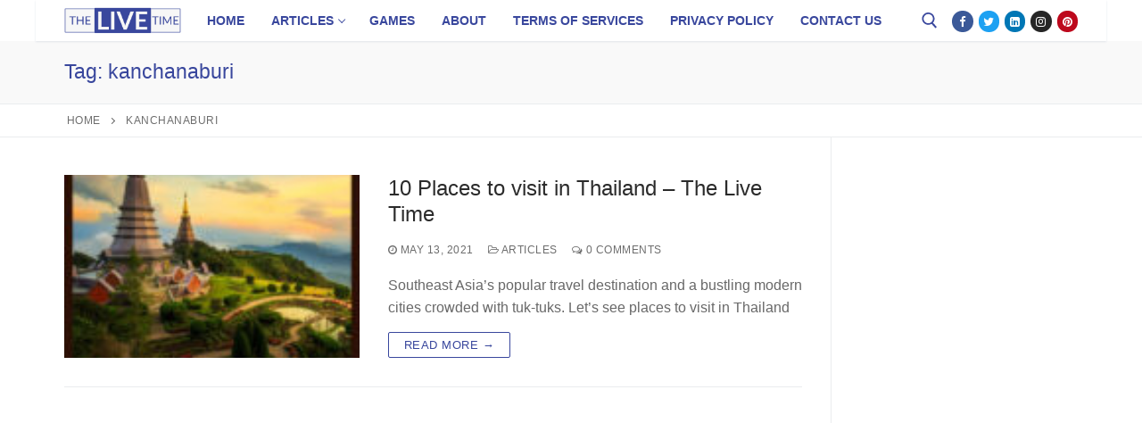

--- FILE ---
content_type: text/html; charset=UTF-8
request_url: https://thelivetime.com/tag/kanchanaburi/
body_size: 12967
content:
<!doctype html>
<html lang="en-US">
<head>
	<meta charset="UTF-8">
	<meta name="viewport" content="width=device-width, initial-scale=1, maximum-scale=10.0, user-scalable=yes">
	<link rel="profile" href="http://gmpg.org/xfn/11">
	<style>
#wpadminbar #wp-admin-bar-wccp_free_top_button .ab-icon:before {
	content: "\f160";
	color: #02CA02;
	top: 3px;
}
#wpadminbar #wp-admin-bar-wccp_free_top_button .ab-icon {
	transform: rotate(45deg);
}
</style>
<meta name='robots' content='index, follow, max-image-preview:large, max-snippet:-1, max-video-preview:-1' />

	<!-- This site is optimized with the Yoast SEO plugin v26.8 - https://yoast.com/product/yoast-seo-wordpress/ -->
	<title>kanchanaburi - The Live Time</title>
	<meta name="description" content="kanchanaburi - The Live Time" />
	<link rel="canonical" href="https://thelivetime.com/tag/kanchanaburi/" />
	<meta property="og:locale" content="en_US" />
	<meta property="og:type" content="article" />
	<meta property="og:title" content="kanchanaburi - The Live Time" />
	<meta property="og:description" content="kanchanaburi - The Live Time" />
	<meta property="og:url" content="https://thelivetime.com/tag/kanchanaburi/" />
	<meta property="og:site_name" content="The Live Time" />
	<meta property="og:image" content="https://thelivetime.com/wp-content/uploads/2021/05/TheLiveTime-Vertical.jpg" />
	<meta property="og:image:width" content="800" />
	<meta property="og:image:height" content="800" />
	<meta property="og:image:type" content="image/jpeg" />
	<meta name="twitter:card" content="summary_large_image" />
	<meta name="twitter:site" content="@the_live_time" />
	<script type="application/ld+json" class="yoast-schema-graph">{"@context":"https://schema.org","@graph":[{"@type":"CollectionPage","@id":"https://thelivetime.com/tag/kanchanaburi/","url":"https://thelivetime.com/tag/kanchanaburi/","name":"kanchanaburi - The Live Time","isPartOf":{"@id":"https://thelivetime.com/#website"},"primaryImageOfPage":{"@id":"https://thelivetime.com/tag/kanchanaburi/#primaryimage"},"image":{"@id":"https://thelivetime.com/tag/kanchanaburi/#primaryimage"},"thumbnailUrl":"https://thelivetime.com/wp-content/uploads/2021/05/Chiang-Mai-Thailand.jpg","description":"kanchanaburi - The Live Time","breadcrumb":{"@id":"https://thelivetime.com/tag/kanchanaburi/#breadcrumb"},"inLanguage":"en-US"},{"@type":"ImageObject","inLanguage":"en-US","@id":"https://thelivetime.com/tag/kanchanaburi/#primaryimage","url":"https://thelivetime.com/wp-content/uploads/2021/05/Chiang-Mai-Thailand.jpg","contentUrl":"https://thelivetime.com/wp-content/uploads/2021/05/Chiang-Mai-Thailand.jpg","width":600,"height":600,"caption":"Chiang Mai, Thailand"},{"@type":"BreadcrumbList","@id":"https://thelivetime.com/tag/kanchanaburi/#breadcrumb","itemListElement":[{"@type":"ListItem","position":1,"name":"Home","item":"https://thelivetime.com/"},{"@type":"ListItem","position":2,"name":"kanchanaburi"}]},{"@type":"WebSite","@id":"https://thelivetime.com/#website","url":"https://thelivetime.com/","name":"The Live Time","description":"Knowledge is Wealth","publisher":{"@id":"https://thelivetime.com/#organization"},"potentialAction":[{"@type":"SearchAction","target":{"@type":"EntryPoint","urlTemplate":"https://thelivetime.com/?s={search_term_string}"},"query-input":{"@type":"PropertyValueSpecification","valueRequired":true,"valueName":"search_term_string"}}],"inLanguage":"en-US"},{"@type":"Organization","@id":"https://thelivetime.com/#organization","name":"The Live Time","url":"https://thelivetime.com/","logo":{"@type":"ImageObject","inLanguage":"en-US","@id":"https://thelivetime.com/#/schema/logo/image/","url":"https://thelivetime.com/wp-content/uploads/2021/05/TheLiveTime-Vertical.jpg","contentUrl":"https://thelivetime.com/wp-content/uploads/2021/05/TheLiveTime-Vertical.jpg","width":800,"height":800,"caption":"The Live Time"},"image":{"@id":"https://thelivetime.com/#/schema/logo/image/"},"sameAs":["https://www.facebook.com/thelivetimenews","https://x.com/the_live_time","https://www.instagram.com/the.live.time/","https://www.linkedin.com/company/the-live-time","https://in.pinterest.com/thelivetime/"]}]}</script>
	<!-- / Yoast SEO plugin. -->


<link rel='dns-prefetch' href='//www.googletagmanager.com' />
<link rel='dns-prefetch' href='//pagead2.googlesyndication.com' />
<link rel="alternate" type="application/rss+xml" title="The Live Time &raquo; Feed" href="https://thelivetime.com/feed/" />
<link rel="alternate" type="application/rss+xml" title="The Live Time &raquo; Comments Feed" href="https://thelivetime.com/comments/feed/" />
<link rel="alternate" type="application/rss+xml" title="The Live Time &raquo; kanchanaburi Tag Feed" href="https://thelivetime.com/tag/kanchanaburi/feed/" />
<style id='wp-img-auto-sizes-contain-inline-css' type='text/css'>
img:is([sizes=auto i],[sizes^="auto," i]){contain-intrinsic-size:3000px 1500px}
/*# sourceURL=wp-img-auto-sizes-contain-inline-css */
</style>
<style id='wp-block-library-inline-css' type='text/css'>
:root{--wp-block-synced-color:#7a00df;--wp-block-synced-color--rgb:122,0,223;--wp-bound-block-color:var(--wp-block-synced-color);--wp-editor-canvas-background:#ddd;--wp-admin-theme-color:#007cba;--wp-admin-theme-color--rgb:0,124,186;--wp-admin-theme-color-darker-10:#006ba1;--wp-admin-theme-color-darker-10--rgb:0,107,160.5;--wp-admin-theme-color-darker-20:#005a87;--wp-admin-theme-color-darker-20--rgb:0,90,135;--wp-admin-border-width-focus:2px}@media (min-resolution:192dpi){:root{--wp-admin-border-width-focus:1.5px}}.wp-element-button{cursor:pointer}:root .has-very-light-gray-background-color{background-color:#eee}:root .has-very-dark-gray-background-color{background-color:#313131}:root .has-very-light-gray-color{color:#eee}:root .has-very-dark-gray-color{color:#313131}:root .has-vivid-green-cyan-to-vivid-cyan-blue-gradient-background{background:linear-gradient(135deg,#00d084,#0693e3)}:root .has-purple-crush-gradient-background{background:linear-gradient(135deg,#34e2e4,#4721fb 50%,#ab1dfe)}:root .has-hazy-dawn-gradient-background{background:linear-gradient(135deg,#faaca8,#dad0ec)}:root .has-subdued-olive-gradient-background{background:linear-gradient(135deg,#fafae1,#67a671)}:root .has-atomic-cream-gradient-background{background:linear-gradient(135deg,#fdd79a,#004a59)}:root .has-nightshade-gradient-background{background:linear-gradient(135deg,#330968,#31cdcf)}:root .has-midnight-gradient-background{background:linear-gradient(135deg,#020381,#2874fc)}:root{--wp--preset--font-size--normal:16px;--wp--preset--font-size--huge:42px}.has-regular-font-size{font-size:1em}.has-larger-font-size{font-size:2.625em}.has-normal-font-size{font-size:var(--wp--preset--font-size--normal)}.has-huge-font-size{font-size:var(--wp--preset--font-size--huge)}.has-text-align-center{text-align:center}.has-text-align-left{text-align:left}.has-text-align-right{text-align:right}.has-fit-text{white-space:nowrap!important}#end-resizable-editor-section{display:none}.aligncenter{clear:both}.items-justified-left{justify-content:flex-start}.items-justified-center{justify-content:center}.items-justified-right{justify-content:flex-end}.items-justified-space-between{justify-content:space-between}.screen-reader-text{border:0;clip-path:inset(50%);height:1px;margin:-1px;overflow:hidden;padding:0;position:absolute;width:1px;word-wrap:normal!important}.screen-reader-text:focus{background-color:#ddd;clip-path:none;color:#444;display:block;font-size:1em;height:auto;left:5px;line-height:normal;padding:15px 23px 14px;text-decoration:none;top:5px;width:auto;z-index:100000}html :where(.has-border-color){border-style:solid}html :where([style*=border-top-color]){border-top-style:solid}html :where([style*=border-right-color]){border-right-style:solid}html :where([style*=border-bottom-color]){border-bottom-style:solid}html :where([style*=border-left-color]){border-left-style:solid}html :where([style*=border-width]){border-style:solid}html :where([style*=border-top-width]){border-top-style:solid}html :where([style*=border-right-width]){border-right-style:solid}html :where([style*=border-bottom-width]){border-bottom-style:solid}html :where([style*=border-left-width]){border-left-style:solid}html :where(img[class*=wp-image-]){height:auto;max-width:100%}:where(figure){margin:0 0 1em}html :where(.is-position-sticky){--wp-admin--admin-bar--position-offset:var(--wp-admin--admin-bar--height,0px)}@media screen and (max-width:600px){html :where(.is-position-sticky){--wp-admin--admin-bar--position-offset:0px}}

/*# sourceURL=wp-block-library-inline-css */
</style><style id='global-styles-inline-css' type='text/css'>
:root{--wp--preset--aspect-ratio--square: 1;--wp--preset--aspect-ratio--4-3: 4/3;--wp--preset--aspect-ratio--3-4: 3/4;--wp--preset--aspect-ratio--3-2: 3/2;--wp--preset--aspect-ratio--2-3: 2/3;--wp--preset--aspect-ratio--16-9: 16/9;--wp--preset--aspect-ratio--9-16: 9/16;--wp--preset--color--black: #000000;--wp--preset--color--cyan-bluish-gray: #abb8c3;--wp--preset--color--white: #ffffff;--wp--preset--color--pale-pink: #f78da7;--wp--preset--color--vivid-red: #cf2e2e;--wp--preset--color--luminous-vivid-orange: #ff6900;--wp--preset--color--luminous-vivid-amber: #fcb900;--wp--preset--color--light-green-cyan: #7bdcb5;--wp--preset--color--vivid-green-cyan: #00d084;--wp--preset--color--pale-cyan-blue: #8ed1fc;--wp--preset--color--vivid-cyan-blue: #0693e3;--wp--preset--color--vivid-purple: #9b51e0;--wp--preset--gradient--vivid-cyan-blue-to-vivid-purple: linear-gradient(135deg,rgb(6,147,227) 0%,rgb(155,81,224) 100%);--wp--preset--gradient--light-green-cyan-to-vivid-green-cyan: linear-gradient(135deg,rgb(122,220,180) 0%,rgb(0,208,130) 100%);--wp--preset--gradient--luminous-vivid-amber-to-luminous-vivid-orange: linear-gradient(135deg,rgb(252,185,0) 0%,rgb(255,105,0) 100%);--wp--preset--gradient--luminous-vivid-orange-to-vivid-red: linear-gradient(135deg,rgb(255,105,0) 0%,rgb(207,46,46) 100%);--wp--preset--gradient--very-light-gray-to-cyan-bluish-gray: linear-gradient(135deg,rgb(238,238,238) 0%,rgb(169,184,195) 100%);--wp--preset--gradient--cool-to-warm-spectrum: linear-gradient(135deg,rgb(74,234,220) 0%,rgb(151,120,209) 20%,rgb(207,42,186) 40%,rgb(238,44,130) 60%,rgb(251,105,98) 80%,rgb(254,248,76) 100%);--wp--preset--gradient--blush-light-purple: linear-gradient(135deg,rgb(255,206,236) 0%,rgb(152,150,240) 100%);--wp--preset--gradient--blush-bordeaux: linear-gradient(135deg,rgb(254,205,165) 0%,rgb(254,45,45) 50%,rgb(107,0,62) 100%);--wp--preset--gradient--luminous-dusk: linear-gradient(135deg,rgb(255,203,112) 0%,rgb(199,81,192) 50%,rgb(65,88,208) 100%);--wp--preset--gradient--pale-ocean: linear-gradient(135deg,rgb(255,245,203) 0%,rgb(182,227,212) 50%,rgb(51,167,181) 100%);--wp--preset--gradient--electric-grass: linear-gradient(135deg,rgb(202,248,128) 0%,rgb(113,206,126) 100%);--wp--preset--gradient--midnight: linear-gradient(135deg,rgb(2,3,129) 0%,rgb(40,116,252) 100%);--wp--preset--font-size--small: 13px;--wp--preset--font-size--medium: 20px;--wp--preset--font-size--large: 36px;--wp--preset--font-size--x-large: 42px;--wp--preset--spacing--20: 0.44rem;--wp--preset--spacing--30: 0.67rem;--wp--preset--spacing--40: 1rem;--wp--preset--spacing--50: 1.5rem;--wp--preset--spacing--60: 2.25rem;--wp--preset--spacing--70: 3.38rem;--wp--preset--spacing--80: 5.06rem;--wp--preset--shadow--natural: 6px 6px 9px rgba(0, 0, 0, 0.2);--wp--preset--shadow--deep: 12px 12px 50px rgba(0, 0, 0, 0.4);--wp--preset--shadow--sharp: 6px 6px 0px rgba(0, 0, 0, 0.2);--wp--preset--shadow--outlined: 6px 6px 0px -3px rgb(255, 255, 255), 6px 6px rgb(0, 0, 0);--wp--preset--shadow--crisp: 6px 6px 0px rgb(0, 0, 0);}:where(.is-layout-flex){gap: 0.5em;}:where(.is-layout-grid){gap: 0.5em;}body .is-layout-flex{display: flex;}.is-layout-flex{flex-wrap: wrap;align-items: center;}.is-layout-flex > :is(*, div){margin: 0;}body .is-layout-grid{display: grid;}.is-layout-grid > :is(*, div){margin: 0;}:where(.wp-block-columns.is-layout-flex){gap: 2em;}:where(.wp-block-columns.is-layout-grid){gap: 2em;}:where(.wp-block-post-template.is-layout-flex){gap: 1.25em;}:where(.wp-block-post-template.is-layout-grid){gap: 1.25em;}.has-black-color{color: var(--wp--preset--color--black) !important;}.has-cyan-bluish-gray-color{color: var(--wp--preset--color--cyan-bluish-gray) !important;}.has-white-color{color: var(--wp--preset--color--white) !important;}.has-pale-pink-color{color: var(--wp--preset--color--pale-pink) !important;}.has-vivid-red-color{color: var(--wp--preset--color--vivid-red) !important;}.has-luminous-vivid-orange-color{color: var(--wp--preset--color--luminous-vivid-orange) !important;}.has-luminous-vivid-amber-color{color: var(--wp--preset--color--luminous-vivid-amber) !important;}.has-light-green-cyan-color{color: var(--wp--preset--color--light-green-cyan) !important;}.has-vivid-green-cyan-color{color: var(--wp--preset--color--vivid-green-cyan) !important;}.has-pale-cyan-blue-color{color: var(--wp--preset--color--pale-cyan-blue) !important;}.has-vivid-cyan-blue-color{color: var(--wp--preset--color--vivid-cyan-blue) !important;}.has-vivid-purple-color{color: var(--wp--preset--color--vivid-purple) !important;}.has-black-background-color{background-color: var(--wp--preset--color--black) !important;}.has-cyan-bluish-gray-background-color{background-color: var(--wp--preset--color--cyan-bluish-gray) !important;}.has-white-background-color{background-color: var(--wp--preset--color--white) !important;}.has-pale-pink-background-color{background-color: var(--wp--preset--color--pale-pink) !important;}.has-vivid-red-background-color{background-color: var(--wp--preset--color--vivid-red) !important;}.has-luminous-vivid-orange-background-color{background-color: var(--wp--preset--color--luminous-vivid-orange) !important;}.has-luminous-vivid-amber-background-color{background-color: var(--wp--preset--color--luminous-vivid-amber) !important;}.has-light-green-cyan-background-color{background-color: var(--wp--preset--color--light-green-cyan) !important;}.has-vivid-green-cyan-background-color{background-color: var(--wp--preset--color--vivid-green-cyan) !important;}.has-pale-cyan-blue-background-color{background-color: var(--wp--preset--color--pale-cyan-blue) !important;}.has-vivid-cyan-blue-background-color{background-color: var(--wp--preset--color--vivid-cyan-blue) !important;}.has-vivid-purple-background-color{background-color: var(--wp--preset--color--vivid-purple) !important;}.has-black-border-color{border-color: var(--wp--preset--color--black) !important;}.has-cyan-bluish-gray-border-color{border-color: var(--wp--preset--color--cyan-bluish-gray) !important;}.has-white-border-color{border-color: var(--wp--preset--color--white) !important;}.has-pale-pink-border-color{border-color: var(--wp--preset--color--pale-pink) !important;}.has-vivid-red-border-color{border-color: var(--wp--preset--color--vivid-red) !important;}.has-luminous-vivid-orange-border-color{border-color: var(--wp--preset--color--luminous-vivid-orange) !important;}.has-luminous-vivid-amber-border-color{border-color: var(--wp--preset--color--luminous-vivid-amber) !important;}.has-light-green-cyan-border-color{border-color: var(--wp--preset--color--light-green-cyan) !important;}.has-vivid-green-cyan-border-color{border-color: var(--wp--preset--color--vivid-green-cyan) !important;}.has-pale-cyan-blue-border-color{border-color: var(--wp--preset--color--pale-cyan-blue) !important;}.has-vivid-cyan-blue-border-color{border-color: var(--wp--preset--color--vivid-cyan-blue) !important;}.has-vivid-purple-border-color{border-color: var(--wp--preset--color--vivid-purple) !important;}.has-vivid-cyan-blue-to-vivid-purple-gradient-background{background: var(--wp--preset--gradient--vivid-cyan-blue-to-vivid-purple) !important;}.has-light-green-cyan-to-vivid-green-cyan-gradient-background{background: var(--wp--preset--gradient--light-green-cyan-to-vivid-green-cyan) !important;}.has-luminous-vivid-amber-to-luminous-vivid-orange-gradient-background{background: var(--wp--preset--gradient--luminous-vivid-amber-to-luminous-vivid-orange) !important;}.has-luminous-vivid-orange-to-vivid-red-gradient-background{background: var(--wp--preset--gradient--luminous-vivid-orange-to-vivid-red) !important;}.has-very-light-gray-to-cyan-bluish-gray-gradient-background{background: var(--wp--preset--gradient--very-light-gray-to-cyan-bluish-gray) !important;}.has-cool-to-warm-spectrum-gradient-background{background: var(--wp--preset--gradient--cool-to-warm-spectrum) !important;}.has-blush-light-purple-gradient-background{background: var(--wp--preset--gradient--blush-light-purple) !important;}.has-blush-bordeaux-gradient-background{background: var(--wp--preset--gradient--blush-bordeaux) !important;}.has-luminous-dusk-gradient-background{background: var(--wp--preset--gradient--luminous-dusk) !important;}.has-pale-ocean-gradient-background{background: var(--wp--preset--gradient--pale-ocean) !important;}.has-electric-grass-gradient-background{background: var(--wp--preset--gradient--electric-grass) !important;}.has-midnight-gradient-background{background: var(--wp--preset--gradient--midnight) !important;}.has-small-font-size{font-size: var(--wp--preset--font-size--small) !important;}.has-medium-font-size{font-size: var(--wp--preset--font-size--medium) !important;}.has-large-font-size{font-size: var(--wp--preset--font-size--large) !important;}.has-x-large-font-size{font-size: var(--wp--preset--font-size--x-large) !important;}
/*# sourceURL=global-styles-inline-css */
</style>

<style id='classic-theme-styles-inline-css' type='text/css'>
/*! This file is auto-generated */
.wp-block-button__link{color:#fff;background-color:#32373c;border-radius:9999px;box-shadow:none;text-decoration:none;padding:calc(.667em + 2px) calc(1.333em + 2px);font-size:1.125em}.wp-block-file__button{background:#32373c;color:#fff;text-decoration:none}
/*# sourceURL=/wp-includes/css/classic-themes.min.css */
</style>
<link rel='stylesheet' id='wpo_min-header-0-css' href='https://thelivetime.com/wp-content/cache/wpo-minify/1764722921/assets/wpo-minify-header-826433f4.min.css' type='text/css' media='all' />
<script defer type="text/javascript" src="https://thelivetime.com/wp-content/cache/wpo-minify/1764722921/assets/wpo-minify-header-7bad0e4b.min.js" id="wpo_min-header-0-js"></script>

<!-- Google tag (gtag.js) snippet added by Site Kit -->
<!-- Google Analytics snippet added by Site Kit -->
<script type="text/javascript" src="https://www.googletagmanager.com/gtag/js?id=GT-K489XDMV" id="google_gtagjs-js" async></script>
<script type="text/javascript" id="google_gtagjs-js-after">
/* <![CDATA[ */
window.dataLayer = window.dataLayer || [];function gtag(){dataLayer.push(arguments);}
gtag("set","linker",{"domains":["thelivetime.com"]});
gtag("js", new Date());
gtag("set", "developer_id.dZTNiMT", true);
gtag("config", "GT-K489XDMV");
//# sourceURL=google_gtagjs-js-after
/* ]]> */
</script>
<link rel="https://api.w.org/" href="https://thelivetime.com/wp-json/" /><link rel="alternate" title="JSON" type="application/json" href="https://thelivetime.com/wp-json/wp/v2/tags/58" /><link rel="EditURI" type="application/rsd+xml" title="RSD" href="https://thelivetime.com/xmlrpc.php?rsd" />
<meta name="generator" content="WordPress 6.9" />
<meta name="generator" content="Site Kit by Google 1.170.0" /><script id="wpcp_disable_Right_Click" type="text/javascript">
document.ondragstart = function() { return false;}
	function nocontext(e) {
	   return false;
	}
	document.oncontextmenu = nocontext;
</script>
<style>
.unselectable
{
-moz-user-select:none;
-webkit-user-select:none;
cursor: default;
}
html
{
-webkit-touch-callout: none;
-webkit-user-select: none;
-khtml-user-select: none;
-moz-user-select: none;
-ms-user-select: none;
user-select: none;
-webkit-tap-highlight-color: rgba(0,0,0,0);
}
</style>
<script id="wpcp_css_disable_selection" type="text/javascript">
var e = document.getElementsByTagName('body')[0];
if(e)
{
	e.setAttribute('unselectable',"on");
}
</script>

<!-- Google AdSense meta tags added by Site Kit -->
<meta name="google-adsense-platform-account" content="ca-host-pub-2644536267352236">
<meta name="google-adsense-platform-domain" content="sitekit.withgoogle.com">
<!-- End Google AdSense meta tags added by Site Kit -->

<!-- Google AdSense snippet added by Site Kit -->
<script type="text/javascript" async="async" src="https://pagead2.googlesyndication.com/pagead/js/adsbygoogle.js?client=ca-pub-6461341575287661&amp;host=ca-host-pub-2644536267352236" crossorigin="anonymous"></script>

<!-- End Google AdSense snippet added by Site Kit -->
<link rel="icon" href="https://thelivetime.com/wp-content/uploads/2021/05/cropped-TheLiveTime-Vertical-32x32.jpg" sizes="32x32" />
<link rel="icon" href="https://thelivetime.com/wp-content/uploads/2021/05/cropped-TheLiveTime-Vertical-192x192.jpg" sizes="192x192" />
<link rel="apple-touch-icon" href="https://thelivetime.com/wp-content/uploads/2021/05/cropped-TheLiveTime-Vertical-180x180.jpg" />
<meta name="msapplication-TileImage" content="https://thelivetime.com/wp-content/uploads/2021/05/cropped-TheLiveTime-Vertical-270x270.jpg" />
		<style type="text/css" id="wp-custom-css">
			.site-img-logo{width:200px;height:46px;}		</style>
		<script async src="https://pagead2.googlesyndication.com/pagead/js/adsbygoogle.js"></script></head>

<body class="archive tag tag-kanchanaburi tag-58 wp-custom-logo wp-theme-customify unselectable hfeed content-sidebar main-layout-content-sidebar sidebar_vertical_border site-full-width menu_sidebar_dropdown">
<div id="page" class="site box-shadow">
	<a class="skip-link screen-reader-text" href="#site-content">Skip to content</a>
	<a class="close is-size-medium  close-panel close-sidebar-panel" href="#">
        <span class="hamburger hamburger--squeeze is-active">
            <span class="hamburger-box">
              <span class="hamburger-inner"><span class="screen-reader-text">Menu</span></span>
            </span>
        </span>
        <span class="screen-reader-text">Close</span>
        </a><header id="masthead" class="site-header header-v2"><div id="masthead-inner" class="site-header-inner">							<div  class="header-main header--row layout-contained"  id="cb-row--header-main"  data-row-id="main"  data-show-on="desktop mobile">
								<div class="header--row-inner header-main-inner light-mode">
									<div class="customify-container">
										<div class="customify-grid  cb-row--desktop hide-on-mobile hide-on-tablet customify-grid-middle"><div class="row-v2 row-v2-main no-center"><div class="col-v2 col-v2-left"><div class="item--inner builder-item--logo" data-section="title_tagline" data-item-id="logo" >		<div class="site-branding logo-left">
						<a href="https://thelivetime.com/" class="logo-link" rel="home" itemprop="url">
				<img class="site-img-logo" src="https://thelivetime.com/wp-content/uploads/2021/05/TheLiveTime-Horizontal-1.png" alt="The Live Time">
							</a>
					</div><!-- .site-branding -->
		</div><div class="item--inner builder-item--primary-menu has_menu" data-section="header_menu_primary" data-item-id="primary-menu" ><nav  id="site-navigation-main-desktop" class="site-navigation primary-menu primary-menu-main nav-menu-desktop primary-menu-desktop style-border-bottom"><ul id="menu-news" class="primary-menu-ul menu nav-menu"><li id="menu-item--main-desktop-3818" class="menu-item menu-item-type-custom menu-item-object-custom menu-item-home menu-item-3818"><a href="https://thelivetime.com/"><span class="link-before">Home</span></a></li>
<li id="menu-item--main-desktop-710" class="menu-item menu-item-type-taxonomy menu-item-object-category menu-item-has-children menu-item-710"><a href="https://thelivetime.com/category/articles/"><span class="link-before">Articles<span class="nav-icon-angle">&nbsp;</span></span></a>
<ul class="sub-menu sub-lv-0">
	<li id="menu-item--main-desktop-5709" class="menu-item menu-item-type-taxonomy menu-item-object-category menu-item-5709"><a href="https://thelivetime.com/category/business/"><span class="link-before">Business</span></a></li>
	<li id="menu-item--main-desktop-3810" class="menu-item menu-item-type-taxonomy menu-item-object-category menu-item-3810"><a href="https://thelivetime.com/category/travel/"><span class="link-before">Travel</span></a></li>
	<li id="menu-item--main-desktop-3811" class="menu-item menu-item-type-taxonomy menu-item-object-category menu-item-3811"><a href="https://thelivetime.com/category/technology/"><span class="link-before">Technology</span></a></li>
	<li id="menu-item--main-desktop-3815" class="menu-item menu-item-type-taxonomy menu-item-object-category menu-item-3815"><a href="https://thelivetime.com/category/health/"><span class="link-before">Health</span></a></li>
	<li id="menu-item--main-desktop-5710" class="menu-item menu-item-type-taxonomy menu-item-object-category menu-item-5710"><a href="https://thelivetime.com/category/entertainment/"><span class="link-before">Entertainment</span></a></li>
</ul>
</li>
<li id="menu-item--main-desktop-6192" class="menu-item menu-item-type-taxonomy menu-item-object-category menu-item-6192"><a href="https://thelivetime.com/category/free-online-games/"><span class="link-before">Games</span></a></li>
<li id="menu-item--main-desktop-43" class="menu-item menu-item-type-post_type menu-item-object-page menu-item-43"><a href="https://thelivetime.com/about/"><span class="link-before">About</span></a></li>
<li id="menu-item--main-desktop-606" class="menu-item menu-item-type-post_type menu-item-object-page menu-item-606"><a href="https://thelivetime.com/terms-of-services/"><span class="link-before">Terms of Services</span></a></li>
<li id="menu-item--main-desktop-3833" class="menu-item menu-item-type-post_type menu-item-object-page menu-item-privacy-policy menu-item-3833"><a rel="privacy-policy" href="https://thelivetime.com/privacy-policy/"><span class="link-before">Privacy Policy</span></a></li>
<li id="menu-item--main-desktop-38" class="menu-item menu-item-type-post_type menu-item-object-page menu-item-38"><a href="https://thelivetime.com/contact-us/"><span class="link-before">Contact us</span></a></li>
</ul></nav></div></div><div class="col-v2 col-v2-right"><div class="item--inner builder-item--search_icon" data-section="search_icon" data-item-id="search_icon" ><div class="header-search_icon-item item--search_icon">		<a class="search-icon" href="#" aria-label="open search tool">
			<span class="ic-search">
				<svg aria-hidden="true" focusable="false" role="presentation" xmlns="http://www.w3.org/2000/svg" width="20" height="21" viewBox="0 0 20 21">
					<path fill="currentColor" fill-rule="evenodd" d="M12.514 14.906a8.264 8.264 0 0 1-4.322 1.21C3.668 16.116 0 12.513 0 8.07 0 3.626 3.668.023 8.192.023c4.525 0 8.193 3.603 8.193 8.047 0 2.033-.769 3.89-2.035 5.307l4.999 5.552-1.775 1.597-5.06-5.62zm-4.322-.843c3.37 0 6.102-2.684 6.102-5.993 0-3.31-2.732-5.994-6.102-5.994S2.09 4.76 2.09 8.07c0 3.31 2.732 5.993 6.102 5.993z"></path>
				</svg>
			</span>
			<span class="ic-close">
				<svg version="1.1" id="Capa_1" xmlns="http://www.w3.org/2000/svg" xmlns:xlink="http://www.w3.org/1999/xlink" x="0px" y="0px" width="612px" height="612px" viewBox="0 0 612 612" fill="currentColor" style="enable-background:new 0 0 612 612;" xml:space="preserve"><g><g id="cross"><g><polygon points="612,36.004 576.521,0.603 306,270.608 35.478,0.603 0,36.004 270.522,306.011 0,575.997 35.478,611.397 306,341.411 576.521,611.397 612,575.997 341.459,306.011 " /></g></g></g><g></g><g></g><g></g><g></g><g></g><g></g><g></g><g></g><g></g><g></g><g></g><g></g><g></g><g></g><g></g></svg>
			</span>
			<span class="arrow-down"></span>
		</a>
		<div class="header-search-modal-wrapper">
			<form role="search" class="header-search-modal header-search-form" action="https://thelivetime.com/">
				<label>
					<span class="screen-reader-text">Search for:</span>
					<input type="search" class="search-field" placeholder="Search ..." value="" name="s" title="Search for:" />
				</label>
				<button type="submit" class="search-submit" aria-label="submit search">
					<svg aria-hidden="true" focusable="false" role="presentation" xmlns="http://www.w3.org/2000/svg" width="20" height="21" viewBox="0 0 20 21">
						<path fill="currentColor" fill-rule="evenodd" d="M12.514 14.906a8.264 8.264 0 0 1-4.322 1.21C3.668 16.116 0 12.513 0 8.07 0 3.626 3.668.023 8.192.023c4.525 0 8.193 3.603 8.193 8.047 0 2.033-.769 3.89-2.035 5.307l4.999 5.552-1.775 1.597-5.06-5.62zm-4.322-.843c3.37 0 6.102-2.684 6.102-5.993 0-3.31-2.732-5.994-6.102-5.994S2.09 4.76 2.09 8.07c0 3.31 2.732 5.993 6.102 5.993z"></path>
					</svg>
				</button>
			</form>
		</div>
		</div></div><div class="item--inner builder-item--social-icons" data-section="header_social_icons" data-item-id="social-icons" ><ul class="header-social-icons customify-builder-social-icons color-default"><li><a class="social-icon-facebook shape-circle" rel="noopener" target="_blank" href="http://facebook.com/thelivetimenews" aria-label="Facebook"><i class="social-icon fa fa-facebook" title="Facebook"></i></a></li><li><a class="social-icon-twitter shape-circle" rel="noopener" target="_blank" href="https://twitter.com/the_live_time" aria-label="Twitter"><i class="social-icon fa fa-twitter" title="Twitter"></i></a></li><li><a class="social-icon-linkedin-square shape-circle" rel="noopener" target="_blank" href="https://www.linkedin.com/company/the-live-time" aria-label="LinkedIn"><i class="social-icon fa fa-linkedin-square" title="LinkedIn"></i></a></li><li><a class="social-icon-instagram shape-circle" rel="noopener" target="_blank" href="https://www.instagram.com/the.live.time/" aria-label="Instagram"><i class="social-icon fa fa-instagram" title="Instagram"></i></a></li><li><a class="social-icon-pinterest shape-circle" rel="noopener" target="_blank" href="https://in.pinterest.com/thelivetime/" aria-label="Pinterest"><i class="social-icon fa fa-pinterest" title="Pinterest"></i></a></li></ul></div></div></div></div><div class="cb-row--mobile hide-on-desktop customify-grid customify-grid-middle"><div class="row-v2 row-v2-main no-center"><div class="col-v2 col-v2-left"><div class="item--inner builder-item--logo" data-section="title_tagline" data-item-id="logo" >		<div class="site-branding logo-left">
						<a href="https://thelivetime.com/" class="logo-link" rel="home" itemprop="url">
				<img class="site-img-logo" src="https://thelivetime.com/wp-content/uploads/2021/05/TheLiveTime-Horizontal-1.png" alt="The Live Time">
							</a>
					</div><!-- .site-branding -->
		</div></div><div class="col-v2 col-v2-right"><div class="item--inner builder-item--search_icon" data-section="search_icon" data-item-id="search_icon" ><div class="header-search_icon-item item--search_icon">		<a class="search-icon" href="#" aria-label="open search tool">
			<span class="ic-search">
				<svg aria-hidden="true" focusable="false" role="presentation" xmlns="http://www.w3.org/2000/svg" width="20" height="21" viewBox="0 0 20 21">
					<path fill="currentColor" fill-rule="evenodd" d="M12.514 14.906a8.264 8.264 0 0 1-4.322 1.21C3.668 16.116 0 12.513 0 8.07 0 3.626 3.668.023 8.192.023c4.525 0 8.193 3.603 8.193 8.047 0 2.033-.769 3.89-2.035 5.307l4.999 5.552-1.775 1.597-5.06-5.62zm-4.322-.843c3.37 0 6.102-2.684 6.102-5.993 0-3.31-2.732-5.994-6.102-5.994S2.09 4.76 2.09 8.07c0 3.31 2.732 5.993 6.102 5.993z"></path>
				</svg>
			</span>
			<span class="ic-close">
				<svg version="1.1" id="Capa_1" xmlns="http://www.w3.org/2000/svg" xmlns:xlink="http://www.w3.org/1999/xlink" x="0px" y="0px" width="612px" height="612px" viewBox="0 0 612 612" fill="currentColor" style="enable-background:new 0 0 612 612;" xml:space="preserve"><g><g id="cross"><g><polygon points="612,36.004 576.521,0.603 306,270.608 35.478,0.603 0,36.004 270.522,306.011 0,575.997 35.478,611.397 306,341.411 576.521,611.397 612,575.997 341.459,306.011 " /></g></g></g><g></g><g></g><g></g><g></g><g></g><g></g><g></g><g></g><g></g><g></g><g></g><g></g><g></g><g></g><g></g></svg>
			</span>
			<span class="arrow-down"></span>
		</a>
		<div class="header-search-modal-wrapper">
			<form role="search" class="header-search-modal header-search-form" action="https://thelivetime.com/">
				<label>
					<span class="screen-reader-text">Search for:</span>
					<input type="search" class="search-field" placeholder="Search ..." value="" name="s" title="Search for:" />
				</label>
				<button type="submit" class="search-submit" aria-label="submit search">
					<svg aria-hidden="true" focusable="false" role="presentation" xmlns="http://www.w3.org/2000/svg" width="20" height="21" viewBox="0 0 20 21">
						<path fill="currentColor" fill-rule="evenodd" d="M12.514 14.906a8.264 8.264 0 0 1-4.322 1.21C3.668 16.116 0 12.513 0 8.07 0 3.626 3.668.023 8.192.023c4.525 0 8.193 3.603 8.193 8.047 0 2.033-.769 3.89-2.035 5.307l4.999 5.552-1.775 1.597-5.06-5.62zm-4.322-.843c3.37 0 6.102-2.684 6.102-5.993 0-3.31-2.732-5.994-6.102-5.994S2.09 4.76 2.09 8.07c0 3.31 2.732 5.993 6.102 5.993z"></path>
					</svg>
				</button>
			</form>
		</div>
		</div></div><div class="item--inner builder-item--nav-icon" data-section="header_menu_icon" data-item-id="nav-icon" >		<button type="button" class="menu-mobile-toggle item-button is-size-desktop-medium is-size-tablet-medium is-size-mobile-medium"  aria-label="nav icon">
			<span class="hamburger hamburger--squeeze">
				<span class="hamburger-box">
					<span class="hamburger-inner"></span>
				</span>
			</span>
			<span class="nav-icon--label hide-on-tablet hide-on-mobile">Menu</span></button>
		</div></div></div></div>									</div>
								</div>
							</div>
							<div id="header-menu-sidebar" class="header-menu-sidebar menu-sidebar-panel dark-mode"><div id="header-menu-sidebar-bg" class="header-menu-sidebar-bg"><div id="header-menu-sidebar-inner" class="header-menu-sidebar-inner"><div class="builder-item-sidebar mobile-item--html"><div class="item--inner" data-item-id="html" data-section="header_html"><div class="builder-header-html-item item--html"><h1>Knowledge is Wealth</h1>
</div></div></div><div class="builder-item-sidebar mobile-item--search_box"><div class="item--inner" data-item-id="search_box" data-section="search_box"><div class="header-search_box-item item--search_box">		<form role="search" class="header-search-form " action="https://thelivetime.com/">
			<div class="search-form-fields">
				<span class="screen-reader-text">Search for:</span>
				
				<input type="search" class="search-field" placeholder="Search ..." value="" name="s" title="Search for:" />

							</div>
			<button type="submit" class="search-submit" aria-label="Submit Search">
				<svg aria-hidden="true" focusable="false" role="presentation" xmlns="http://www.w3.org/2000/svg" width="20" height="21" viewBox="0 0 20 21">
					<path fill="currentColor" fill-rule="evenodd" d="M12.514 14.906a8.264 8.264 0 0 1-4.322 1.21C3.668 16.116 0 12.513 0 8.07 0 3.626 3.668.023 8.192.023c4.525 0 8.193 3.603 8.193 8.047 0 2.033-.769 3.89-2.035 5.307l4.999 5.552-1.775 1.597-5.06-5.62zm-4.322-.843c3.37 0 6.102-2.684 6.102-5.993 0-3.31-2.732-5.994-6.102-5.994S2.09 4.76 2.09 8.07c0 3.31 2.732 5.993 6.102 5.993z"></path>
				</svg>
			</button>
		</form>
		</div></div></div><div class="builder-item-sidebar mobile-item--primary-menu mobile-item--menu "><div class="item--inner" data-item-id="primary-menu" data-section="header_menu_primary"><nav  id="site-navigation-sidebar-mobile" class="site-navigation primary-menu primary-menu-sidebar nav-menu-mobile primary-menu-mobile style-border-bottom"><ul id="menu-news" class="primary-menu-ul menu nav-menu"><li id="menu-item--sidebar-mobile-3818" class="menu-item menu-item-type-custom menu-item-object-custom menu-item-home menu-item-3818"><a href="https://thelivetime.com/"><span class="link-before">Home</span></a></li>
<li id="menu-item--sidebar-mobile-710" class="menu-item menu-item-type-taxonomy menu-item-object-category menu-item-has-children menu-item-710"><a href="https://thelivetime.com/category/articles/"><span class="link-before">Articles<span class="nav-icon-angle">&nbsp;</span></span></a>
<ul class="sub-menu sub-lv-0">
	<li id="menu-item--sidebar-mobile-5709" class="menu-item menu-item-type-taxonomy menu-item-object-category menu-item-5709"><a href="https://thelivetime.com/category/business/"><span class="link-before">Business</span></a></li>
	<li id="menu-item--sidebar-mobile-3810" class="menu-item menu-item-type-taxonomy menu-item-object-category menu-item-3810"><a href="https://thelivetime.com/category/travel/"><span class="link-before">Travel</span></a></li>
	<li id="menu-item--sidebar-mobile-3811" class="menu-item menu-item-type-taxonomy menu-item-object-category menu-item-3811"><a href="https://thelivetime.com/category/technology/"><span class="link-before">Technology</span></a></li>
	<li id="menu-item--sidebar-mobile-3815" class="menu-item menu-item-type-taxonomy menu-item-object-category menu-item-3815"><a href="https://thelivetime.com/category/health/"><span class="link-before">Health</span></a></li>
	<li id="menu-item--sidebar-mobile-5710" class="menu-item menu-item-type-taxonomy menu-item-object-category menu-item-5710"><a href="https://thelivetime.com/category/entertainment/"><span class="link-before">Entertainment</span></a></li>
</ul>
</li>
<li id="menu-item--sidebar-mobile-6192" class="menu-item menu-item-type-taxonomy menu-item-object-category menu-item-6192"><a href="https://thelivetime.com/category/free-online-games/"><span class="link-before">Games</span></a></li>
<li id="menu-item--sidebar-mobile-43" class="menu-item menu-item-type-post_type menu-item-object-page menu-item-43"><a href="https://thelivetime.com/about/"><span class="link-before">About</span></a></li>
<li id="menu-item--sidebar-mobile-606" class="menu-item menu-item-type-post_type menu-item-object-page menu-item-606"><a href="https://thelivetime.com/terms-of-services/"><span class="link-before">Terms of Services</span></a></li>
<li id="menu-item--sidebar-mobile-3833" class="menu-item menu-item-type-post_type menu-item-object-page menu-item-privacy-policy menu-item-3833"><a rel="privacy-policy" href="https://thelivetime.com/privacy-policy/"><span class="link-before">Privacy Policy</span></a></li>
<li id="menu-item--sidebar-mobile-38" class="menu-item menu-item-type-post_type menu-item-object-page menu-item-38"><a href="https://thelivetime.com/contact-us/"><span class="link-before">Contact us</span></a></li>
</ul></nav></div></div><div class="builder-item-sidebar mobile-item--social-icons"><div class="item--inner" data-item-id="social-icons" data-section="header_social_icons"><ul class="header-social-icons customify-builder-social-icons color-default"><li><a class="social-icon-facebook shape-circle" rel="noopener" target="_blank" href="http://facebook.com/thelivetimenews" aria-label="Facebook"><i class="social-icon fa fa-facebook" title="Facebook"></i></a></li><li><a class="social-icon-twitter shape-circle" rel="noopener" target="_blank" href="https://twitter.com/the_live_time" aria-label="Twitter"><i class="social-icon fa fa-twitter" title="Twitter"></i></a></li><li><a class="social-icon-linkedin-square shape-circle" rel="noopener" target="_blank" href="https://www.linkedin.com/company/the-live-time" aria-label="LinkedIn"><i class="social-icon fa fa-linkedin-square" title="LinkedIn"></i></a></li><li><a class="social-icon-instagram shape-circle" rel="noopener" target="_blank" href="https://www.instagram.com/the.live.time/" aria-label="Instagram"><i class="social-icon fa fa-instagram" title="Instagram"></i></a></li><li><a class="social-icon-pinterest shape-circle" rel="noopener" target="_blank" href="https://in.pinterest.com/thelivetime/" aria-label="Pinterest"><i class="social-icon fa fa-pinterest" title="Pinterest"></i></a></li></ul></div></div></div></div></div></div></header>		<div id="page-titlebar" class="page-header--item page-titlebar layout-full-contained">
			<div class="page-titlebar-inner customify-container">
				<h1 class="titlebar-title h4">Tag: <span>kanchanaburi</span></h1>			</div>
		</div>
					<div id="page-breadcrumb" class="page-header--item page-breadcrumb breadcrumb--below_titlebar layout-full-contained text-uppercase text-xsmall link-meta">
				<div class="page-breadcrumb-inner customify-container">
					<ul class="page-breadcrumb-list">
						<span><li><span><a href="https://thelivetime.com/">Home</a></span></li>  <li><span class="breadcrumb_last" aria-current="page">kanchanaburi</span></li></span>					</ul>
				</div>
			</div>
				<div id="site-content" class="site-content">
		<div class="customify-container">
			<div class="customify-grid">
				<main id="main" class="content-area customify-col-9_sm-12">
					<div class="content-inner">
	<div id="blog-posts">		<div class="posts-layout-wrapper">
			<div class="posts-layout layout--blog_classic" >
										<article class="entry odd post-5745 post type-post status-publish format-standard has-post-thumbnail hentry category-articles category-entertainment category-travel tag-ayutthya tag-bangkok tag-kanchanaburi tag-railay tag-thailand">
			<div class="entry-inner">
									<div class="entry-media use-ratio">
						<a class="entry-media-link " href="https://thelivetime.com/places-to-visit-in-thailand/" title="10 Places to visit in Thailand &#8211; The Live Time" rel="bookmark"></a>
									<div class="entry-thumbnail has-thumb">
			<img width="150" height="150" src="https://thelivetime.com/wp-content/uploads/2021/05/Chiang-Mai-Thailand-150x150.jpg" class="attachment-thumbnail size-thumbnail wp-post-image" alt="Chiang Mai, Places to visit in Thailand" decoding="async" srcset="https://thelivetime.com/wp-content/uploads/2021/05/Chiang-Mai-Thailand-150x150.jpg 150w, https://thelivetime.com/wp-content/uploads/2021/05/Chiang-Mai-Thailand-300x300.jpg 300w, https://thelivetime.com/wp-content/uploads/2021/05/Chiang-Mai-Thailand-250x250.jpg 250w, https://thelivetime.com/wp-content/uploads/2021/05/Chiang-Mai-Thailand.jpg 600w" sizes="(max-width: 150px) 100vw, 150px" />			</div>
								</div>
								<div class="entry-content-data">
					<div class="entry-article-part entry-article-header"><h2 class="entry-title entry--item"><a href="https://thelivetime.com/places-to-visit-in-thailand/" title="10 Places to visit in Thailand &#8211; The Live Time" rel="bookmark" class="plain_color">10 Places to visit in Thailand &#8211; The Live Time</a></h2>			<div class="entry-meta entry--item text-uppercase text-xsmall link-meta">
				<span class="meta-item posted-on"><a href="https://thelivetime.com/places-to-visit-in-thailand/" rel="bookmark"><i class="fa fa-clock-o" aria-hidden="true"></i> <time class="entry-date published" datetime="2021-05-13T13:14:08+00:00">May 13, 2021</time></a></span><span class="sep"></span><span class="meta-item meta-cat"><a href="https://thelivetime.com/category/articles/" rel="tag"><i class="fa fa-folder-open-o" aria-hidden="true"></i> Articles</a></span><span class="sep"></span><span class="meta-item comments-link"><a href="https://thelivetime.com/places-to-visit-in-thailand/#respond"><i class="fa fa-comments-o"></i> 0 Comments</a></span>			</div><!-- .entry-meta -->
			</div><div class="entry-article-part entry-article-body"><div class="entry-excerpt entry--item"><p>Southeast Asia’s popular travel destination and a bustling modern cities crowded with tuk-tuks. Let&#8217;s see places to visit in Thailand</p>
</div></div><div class="entry-article-part entry-article-footer only-more">		<div class="entry-readmore entry--item">
			<a class="readmore-button" href="https://thelivetime.com/places-to-visit-in-thailand/" title="">Read more &rarr;</a>
		</div><!-- .entry-content -->
		</div>				</div>
					</div>
		</article><!-- /.entry post -->
				</div>
					</div>
</div></div><!-- #.content-inner -->
              			</main><!-- #main -->
			<aside id="sidebar-primary" class="sidebar-primary customify-col-3_sm-12">
	<div class="sidebar-primary-inner sidebar-inner widget-area">
		<section id="custom_html-7" class="widget_text widget widget_custom_html"><div class="textwidget custom-html-widget"><ins class="adsbygoogle"
     style="display:block"
     data-ad-client="ca-pub-6461341575287661"
     data-ad-slot="2390307467"
     data-ad-format="auto"
     data-full-width-responsive="true"></ins>
<script>
     (adsbygoogle = window.adsbygoogle || []).push({});
</script></div></section><section id="recent-posts-widget-with-thumbnails-2" class="widget recent-posts-widget-with-thumbnails">
<div id="rpwwt-recent-posts-widget-with-thumbnails-2" class="rpwwt-widget">
<h4 class="widget-title">Recent Articles</h4>
	<ul>
		<li><a href="https://thelivetime.com/life-time-free-ltf-credit-cards/"><span class="rpwwt-post-title">Life Time Free (LTF) Credit Cards of 2025</span></a></li>
		<li><a href="https://thelivetime.com/air-india-express-aircraft-tail-arts/"><span class="rpwwt-post-title">Air India Express Tail Design with Arts from Indian States</span></a></li>
		<li><a href="https://thelivetime.com/bounce-back-from-a-low-cibil-score/"><span class="rpwwt-post-title">Can You Bounce Back From A Low CIBIL Score?</span></a></li>
		<li><a href="https://thelivetime.com/most-selling-products-on-amazon-india/"><span class="rpwwt-post-title">Most Selling Products on Amazon India</span></a></li>
		<li><a href="https://thelivetime.com/top-tourist-places-in-vietnam/"><span class="rpwwt-post-title">Top 5 Tourist Places in Vietnam</span></a></li>
		<li><a href="https://thelivetime.com/popular-cities-to-travel-in-pakistan/"><span class="rpwwt-post-title">8 Popular Cities to Travel in Pakistan</span></a></li>
		<li><a href="https://thelivetime.com/books-on-financial-education/"><span class="rpwwt-post-title">10 Books on Financial Education for Beginners | The Live Time</span></a></li>
		<li><a href="https://thelivetime.com/unique-airports-around-the-world/"><span class="rpwwt-post-title">Top 10 Unique Airports around the world in 2021 | Best Airports</span></a></li>
		<li><a href="https://thelivetime.com/what-are-the-ways-to-get-financial-freedom/"><span class="rpwwt-post-title">What are the ways to get financial freedom in 2021-22</span></a></li>
		<li><a href="https://thelivetime.com/100-motivational-quotes-to-inspire-in-life-stay-positive/"><span class="rpwwt-post-title">100 motivational quotes to inspire in life &#8211; stay positive</span></a></li>
	</ul>
</div><!-- .rpwwt-widget -->
</section><section id="tag_cloud-3" class="widget widget_tag_cloud"><h4 class="widget-title">Popular Tags</h4><div class="tagcloud"><a href="https://thelivetime.com/tag/airlines/" class="tag-cloud-link tag-link-145 tag-link-position-1" style="font-size: 8pt;" aria-label="Airlines (1 item)">Airlines</a>
<a href="https://thelivetime.com/tag/asia/" class="tag-cloud-link tag-link-163 tag-link-position-2" style="font-size: 12.666666666667pt;" aria-label="asia (3 items)">asia</a>
<a href="https://thelivetime.com/tag/battle-game/" class="tag-cloud-link tag-link-128 tag-link-position-3" style="font-size: 8pt;" aria-label="battle game (1 item)">battle game</a>
<a href="https://thelivetime.com/tag/beginner/" class="tag-cloud-link tag-link-158 tag-link-position-4" style="font-size: 8pt;" aria-label="beginner (1 item)">beginner</a>
<a href="https://thelivetime.com/tag/books/" class="tag-cloud-link tag-link-154 tag-link-position-5" style="font-size: 8pt;" aria-label="books (1 item)">books</a>
<a href="https://thelivetime.com/tag/cibil/" class="tag-cloud-link tag-link-184 tag-link-position-6" style="font-size: 8pt;" aria-label="cibil (1 item)">cibil</a>
<a href="https://thelivetime.com/tag/climate/" class="tag-cloud-link tag-link-135 tag-link-position-7" style="font-size: 10.8pt;" aria-label="Climate (2 items)">Climate</a>
<a href="https://thelivetime.com/tag/color/" class="tag-cloud-link tag-link-124 tag-link-position-8" style="font-size: 8pt;" aria-label="color (1 item)">color</a>
<a href="https://thelivetime.com/tag/credit/" class="tag-cloud-link tag-link-183 tag-link-position-9" style="font-size: 10.8pt;" aria-label="credit (2 items)">credit</a>
<a href="https://thelivetime.com/tag/dubai/" class="tag-cloud-link tag-link-40 tag-link-position-10" style="font-size: 10.8pt;" aria-label="dubai (2 items)">dubai</a>
<a href="https://thelivetime.com/tag/education/" class="tag-cloud-link tag-link-157 tag-link-position-11" style="font-size: 8pt;" aria-label="education (1 item)">education</a>
<a href="https://thelivetime.com/tag/environment/" class="tag-cloud-link tag-link-136 tag-link-position-12" style="font-size: 10.8pt;" aria-label="Environment (2 items)">Environment</a>
<a href="https://thelivetime.com/tag/facetheclimateemergency/" class="tag-cloud-link tag-link-132 tag-link-position-13" style="font-size: 10.8pt;" aria-label="FaceTheClimateEmergency (2 items)">FaceTheClimateEmergency</a>
<a href="https://thelivetime.com/tag/faisalabad/" class="tag-cloud-link tag-link-167 tag-link-position-14" style="font-size: 8pt;" aria-label="faisalabad (1 item)">faisalabad</a>
<a href="https://thelivetime.com/tag/finance/" class="tag-cloud-link tag-link-37 tag-link-position-15" style="font-size: 12.666666666667pt;" aria-label="finance (3 items)">finance</a>
<a href="https://thelivetime.com/tag/fridaysforfuture/" class="tag-cloud-link tag-link-133 tag-link-position-16" style="font-size: 10.8pt;" aria-label="FridaysForFuture (2 items)">FridaysForFuture</a>
<a href="https://thelivetime.com/tag/game/" class="tag-cloud-link tag-link-104 tag-link-position-17" style="font-size: 22pt;" aria-label="game (15 items)">game</a>
<a href="https://thelivetime.com/tag/germany/" class="tag-cloud-link tag-link-150 tag-link-position-18" style="font-size: 8pt;" aria-label="Germany (1 item)">Germany</a>
<a href="https://thelivetime.com/tag/greta/" class="tag-cloud-link tag-link-134 tag-link-position-19" style="font-size: 10.8pt;" aria-label="Greta (2 items)">Greta</a>
<a href="https://thelivetime.com/tag/hanoi/" class="tag-cloud-link tag-link-53 tag-link-position-20" style="font-size: 10.8pt;" aria-label="hanoi (2 items)">hanoi</a>
<a href="https://thelivetime.com/tag/hue/" class="tag-cloud-link tag-link-49 tag-link-position-21" style="font-size: 10.8pt;" aria-label="hue (2 items)">hue</a>
<a href="https://thelivetime.com/tag/incheon/" class="tag-cloud-link tag-link-152 tag-link-position-22" style="font-size: 8pt;" aria-label="Incheon (1 item)">Incheon</a>
<a href="https://thelivetime.com/tag/india/" class="tag-cloud-link tag-link-180 tag-link-position-23" style="font-size: 10.8pt;" aria-label="india (2 items)">india</a>
<a href="https://thelivetime.com/tag/inspirational/" class="tag-cloud-link tag-link-138 tag-link-position-24" style="font-size: 8pt;" aria-label="inspirational (1 item)">inspirational</a>
<a href="https://thelivetime.com/tag/islamabad/" class="tag-cloud-link tag-link-166 tag-link-position-25" style="font-size: 8pt;" aria-label="islamabad (1 item)">islamabad</a>
<a href="https://thelivetime.com/tag/karachi/" class="tag-cloud-link tag-link-164 tag-link-position-26" style="font-size: 8pt;" aria-label="karachi (1 item)">karachi</a>
<a href="https://thelivetime.com/tag/london/" class="tag-cloud-link tag-link-153 tag-link-position-27" style="font-size: 8pt;" aria-label="London (1 item)">London</a>
<a href="https://thelivetime.com/tag/minecraft/" class="tag-cloud-link tag-link-117 tag-link-position-28" style="font-size: 10.8pt;" aria-label="minecraft (2 items)">minecraft</a>
<a href="https://thelivetime.com/tag/money/" class="tag-cloud-link tag-link-155 tag-link-position-29" style="font-size: 8pt;" aria-label="money (1 item)">money</a>
<a href="https://thelivetime.com/tag/motivational/" class="tag-cloud-link tag-link-137 tag-link-position-30" style="font-size: 8pt;" aria-label="motivational (1 item)">motivational</a>
<a href="https://thelivetime.com/tag/multiplayer/" class="tag-cloud-link tag-link-129 tag-link-position-31" style="font-size: 8pt;" aria-label="multiplayer (1 item)">multiplayer</a>
<a href="https://thelivetime.com/tag/munich/" class="tag-cloud-link tag-link-149 tag-link-position-32" style="font-size: 8pt;" aria-label="Munich (1 item)">Munich</a>
<a href="https://thelivetime.com/tag/online-game/" class="tag-cloud-link tag-link-106 tag-link-position-33" style="font-size: 14.222222222222pt;" aria-label="online game (4 items)">online game</a>
<a href="https://thelivetime.com/tag/pakistan/" class="tag-cloud-link tag-link-160 tag-link-position-34" style="font-size: 8pt;" aria-label="pakistan (1 item)">pakistan</a>
<a href="https://thelivetime.com/tag/puzzle/" class="tag-cloud-link tag-link-103 tag-link-position-35" style="font-size: 10.8pt;" aria-label="puzzle (2 items)">puzzle</a>
<a href="https://thelivetime.com/tag/racer/" class="tag-cloud-link tag-link-126 tag-link-position-36" style="font-size: 8pt;" aria-label="racer (1 item)">racer</a>
<a href="https://thelivetime.com/tag/remake/" class="tag-cloud-link tag-link-131 tag-link-position-37" style="font-size: 8pt;" aria-label="remake (1 item)">remake</a>
<a href="https://thelivetime.com/tag/road/" class="tag-cloud-link tag-link-125 tag-link-position-38" style="font-size: 8pt;" aria-label="road (1 item)">road</a>
<a href="https://thelivetime.com/tag/singapore/" class="tag-cloud-link tag-link-83 tag-link-position-39" style="font-size: 10.8pt;" aria-label="singapore (2 items)">singapore</a>
<a href="https://thelivetime.com/tag/skate/" class="tag-cloud-link tag-link-105 tag-link-position-40" style="font-size: 10.8pt;" aria-label="skate (2 items)">skate</a>
<a href="https://thelivetime.com/tag/travel/" class="tag-cloud-link tag-link-159 tag-link-position-41" style="font-size: 8pt;" aria-label="travel (1 item)">travel</a>
<a href="https://thelivetime.com/tag/uae/" class="tag-cloud-link tag-link-151 tag-link-position-42" style="font-size: 8pt;" aria-label="UAE (1 item)">UAE</a>
<a href="https://thelivetime.com/tag/vietnam/" class="tag-cloud-link tag-link-48 tag-link-position-43" style="font-size: 10.8pt;" aria-label="vietnam (2 items)">vietnam</a>
<a href="https://thelivetime.com/tag/wealth/" class="tag-cloud-link tag-link-156 tag-link-position-44" style="font-size: 8pt;" aria-label="wealth (1 item)">wealth</a>
<a href="https://thelivetime.com/tag/world/" class="tag-cloud-link tag-link-144 tag-link-position-45" style="font-size: 8pt;" aria-label="world (1 item)">world</a></div>
</section><section id="rss-3" class="widget widget_rss"><h4 class="widget-title"><a class="rsswidget rss-widget-feed" href="https://thelivetime.com/feed/"><img class="rss-widget-icon" style="border:0" width="14" height="14" src="https://thelivetime.com/wp-includes/images/rss.png" alt="RSS" loading="lazy" /></a> <a class="rsswidget rss-widget-title" href="https://thelivetime.com/">The Live Time</a></h4><ul><li><a class='rsswidget' href='https://thelivetime.com/life-time-free-ltf-credit-cards/'>Life Time Free (LTF) Credit Cards of 2025</a></li><li><a class='rsswidget' href='https://thelivetime.com/air-india-express-aircraft-tail-arts/'>Air India Express Tail Design with Arts from Indian States</a></li><li><a class='rsswidget' href='https://thelivetime.com/bounce-back-from-a-low-cibil-score/'>Can You Bounce Back From A Low CIBIL Score?</a></li><li><a class='rsswidget' href='https://thelivetime.com/most-selling-products-on-amazon-india/'>Most Selling Products on Amazon India</a></li><li><a class='rsswidget' href='https://thelivetime.com/top-tourist-places-in-vietnam/'>Top 5 Tourist Places in Vietnam</a></li><li><a class='rsswidget' href='https://thelivetime.com/popular-cities-to-travel-in-pakistan/'>8 Popular Cities to Travel in Pakistan</a></li><li><a class='rsswidget' href='https://thelivetime.com/books-on-financial-education/'>10 Books on Financial Education for Beginners | The Live Time</a></li><li><a class='rsswidget' href='https://thelivetime.com/unique-airports-around-the-world/'>Top 10 Unique Airports around the world in 2021 | Best Airports</a></li><li><a class='rsswidget' href='https://thelivetime.com/what-are-the-ways-to-get-financial-freedom/'>What are the ways to get financial freedom in 2021-22</a></li><li><a class='rsswidget' href='https://thelivetime.com/100-motivational-quotes-to-inspire-in-life-stay-positive/'>100 motivational quotes to inspire in life – stay positive</a></li></ul></section>	</div>
</aside><!-- #sidebar-primary -->
		</div><!-- #.customify-grid -->
	</div><!-- #.customify-container -->
</div><!-- #content -->
<footer class="site-footer" id="site-footer">							<div  class="footer-main footer--row layout-full-contained"  id="cb-row--footer-main"  data-row-id="main"  data-show-on="desktop">
								<div class="footer--row-inner footer-main-inner dark-mode">
									<div class="customify-container">
										<div class="customify-grid  customify-grid-top"><div class="customify-col-3_md-3_sm-6_xs-12 builder-item builder-first--footer-1" data-push-left="_sm-0"><div class="item--inner builder-item--footer-1" data-section="sidebar-widgets-footer-1" data-item-id="footer-1" ><div class="widget-area"><section id="categories-8" class="widget widget_categories"><h4 class="widget-title">Categories</h4>
			<ul>
					<li class="cat-item cat-item-13"><a href="https://thelivetime.com/category/articles/" >Articles</a><span class="count">24</span>
</li>
	<li class="cat-item cat-item-4"><a href="https://thelivetime.com/category/business/" >Business</a><span class="count">4</span>
</li>
	<li class="cat-item cat-item-5"><a href="https://thelivetime.com/category/entertainment/" >Entertainment</a><span class="count">3</span>
</li>
	<li class="cat-item cat-item-100"><a href="https://thelivetime.com/category/free-online-games/" >Games</a><span class="count">16</span>
</li>
	<li class="cat-item cat-item-6"><a href="https://thelivetime.com/category/health/" >Health</a><span class="count">1</span>
</li>
	<li class="cat-item cat-item-9"><a href="https://thelivetime.com/category/technology/" >Technology</a><span class="count">2</span>
</li>
	<li class="cat-item cat-item-1"><a href="https://thelivetime.com/category/news/" >Top Headlines</a><span class="count">5</span>
</li>
	<li class="cat-item cat-item-7"><a href="https://thelivetime.com/category/travel/" >Travel</a><span class="count">12</span>
</li>
			</ul>

			</section></div></div></div><div class="customify-col-6_md-6_sm-6_xs-12 builder-item builder-first--footer-2" data-push-left="_sm-0"><div class="item--inner builder-item--footer-2" data-section="sidebar-widgets-footer-2" data-item-id="footer-2" ><div class="widget-area"><section id="tag_cloud-5" class="widget widget_tag_cloud"><h4 class="widget-title">Tags</h4><div class="tagcloud"><a href="https://thelivetime.com/tag/airlines/" class="tag-cloud-link tag-link-145 tag-link-position-1" style="font-size: 8pt;" aria-label="Airlines (1 item)">Airlines</a>
<a href="https://thelivetime.com/tag/asia/" class="tag-cloud-link tag-link-163 tag-link-position-2" style="font-size: 12.666666666667pt;" aria-label="asia (3 items)">asia</a>
<a href="https://thelivetime.com/tag/battle-game/" class="tag-cloud-link tag-link-128 tag-link-position-3" style="font-size: 8pt;" aria-label="battle game (1 item)">battle game</a>
<a href="https://thelivetime.com/tag/beginner/" class="tag-cloud-link tag-link-158 tag-link-position-4" style="font-size: 8pt;" aria-label="beginner (1 item)">beginner</a>
<a href="https://thelivetime.com/tag/books/" class="tag-cloud-link tag-link-154 tag-link-position-5" style="font-size: 8pt;" aria-label="books (1 item)">books</a>
<a href="https://thelivetime.com/tag/cibil/" class="tag-cloud-link tag-link-184 tag-link-position-6" style="font-size: 8pt;" aria-label="cibil (1 item)">cibil</a>
<a href="https://thelivetime.com/tag/climate/" class="tag-cloud-link tag-link-135 tag-link-position-7" style="font-size: 10.8pt;" aria-label="Climate (2 items)">Climate</a>
<a href="https://thelivetime.com/tag/color/" class="tag-cloud-link tag-link-124 tag-link-position-8" style="font-size: 8pt;" aria-label="color (1 item)">color</a>
<a href="https://thelivetime.com/tag/credit/" class="tag-cloud-link tag-link-183 tag-link-position-9" style="font-size: 10.8pt;" aria-label="credit (2 items)">credit</a>
<a href="https://thelivetime.com/tag/dubai/" class="tag-cloud-link tag-link-40 tag-link-position-10" style="font-size: 10.8pt;" aria-label="dubai (2 items)">dubai</a>
<a href="https://thelivetime.com/tag/education/" class="tag-cloud-link tag-link-157 tag-link-position-11" style="font-size: 8pt;" aria-label="education (1 item)">education</a>
<a href="https://thelivetime.com/tag/environment/" class="tag-cloud-link tag-link-136 tag-link-position-12" style="font-size: 10.8pt;" aria-label="Environment (2 items)">Environment</a>
<a href="https://thelivetime.com/tag/facetheclimateemergency/" class="tag-cloud-link tag-link-132 tag-link-position-13" style="font-size: 10.8pt;" aria-label="FaceTheClimateEmergency (2 items)">FaceTheClimateEmergency</a>
<a href="https://thelivetime.com/tag/faisalabad/" class="tag-cloud-link tag-link-167 tag-link-position-14" style="font-size: 8pt;" aria-label="faisalabad (1 item)">faisalabad</a>
<a href="https://thelivetime.com/tag/finance/" class="tag-cloud-link tag-link-37 tag-link-position-15" style="font-size: 12.666666666667pt;" aria-label="finance (3 items)">finance</a>
<a href="https://thelivetime.com/tag/fridaysforfuture/" class="tag-cloud-link tag-link-133 tag-link-position-16" style="font-size: 10.8pt;" aria-label="FridaysForFuture (2 items)">FridaysForFuture</a>
<a href="https://thelivetime.com/tag/game/" class="tag-cloud-link tag-link-104 tag-link-position-17" style="font-size: 22pt;" aria-label="game (15 items)">game</a>
<a href="https://thelivetime.com/tag/germany/" class="tag-cloud-link tag-link-150 tag-link-position-18" style="font-size: 8pt;" aria-label="Germany (1 item)">Germany</a>
<a href="https://thelivetime.com/tag/greta/" class="tag-cloud-link tag-link-134 tag-link-position-19" style="font-size: 10.8pt;" aria-label="Greta (2 items)">Greta</a>
<a href="https://thelivetime.com/tag/hanoi/" class="tag-cloud-link tag-link-53 tag-link-position-20" style="font-size: 10.8pt;" aria-label="hanoi (2 items)">hanoi</a>
<a href="https://thelivetime.com/tag/hue/" class="tag-cloud-link tag-link-49 tag-link-position-21" style="font-size: 10.8pt;" aria-label="hue (2 items)">hue</a>
<a href="https://thelivetime.com/tag/incheon/" class="tag-cloud-link tag-link-152 tag-link-position-22" style="font-size: 8pt;" aria-label="Incheon (1 item)">Incheon</a>
<a href="https://thelivetime.com/tag/india/" class="tag-cloud-link tag-link-180 tag-link-position-23" style="font-size: 10.8pt;" aria-label="india (2 items)">india</a>
<a href="https://thelivetime.com/tag/inspirational/" class="tag-cloud-link tag-link-138 tag-link-position-24" style="font-size: 8pt;" aria-label="inspirational (1 item)">inspirational</a>
<a href="https://thelivetime.com/tag/islamabad/" class="tag-cloud-link tag-link-166 tag-link-position-25" style="font-size: 8pt;" aria-label="islamabad (1 item)">islamabad</a>
<a href="https://thelivetime.com/tag/karachi/" class="tag-cloud-link tag-link-164 tag-link-position-26" style="font-size: 8pt;" aria-label="karachi (1 item)">karachi</a>
<a href="https://thelivetime.com/tag/london/" class="tag-cloud-link tag-link-153 tag-link-position-27" style="font-size: 8pt;" aria-label="London (1 item)">London</a>
<a href="https://thelivetime.com/tag/minecraft/" class="tag-cloud-link tag-link-117 tag-link-position-28" style="font-size: 10.8pt;" aria-label="minecraft (2 items)">minecraft</a>
<a href="https://thelivetime.com/tag/money/" class="tag-cloud-link tag-link-155 tag-link-position-29" style="font-size: 8pt;" aria-label="money (1 item)">money</a>
<a href="https://thelivetime.com/tag/motivational/" class="tag-cloud-link tag-link-137 tag-link-position-30" style="font-size: 8pt;" aria-label="motivational (1 item)">motivational</a>
<a href="https://thelivetime.com/tag/multiplayer/" class="tag-cloud-link tag-link-129 tag-link-position-31" style="font-size: 8pt;" aria-label="multiplayer (1 item)">multiplayer</a>
<a href="https://thelivetime.com/tag/munich/" class="tag-cloud-link tag-link-149 tag-link-position-32" style="font-size: 8pt;" aria-label="Munich (1 item)">Munich</a>
<a href="https://thelivetime.com/tag/online-game/" class="tag-cloud-link tag-link-106 tag-link-position-33" style="font-size: 14.222222222222pt;" aria-label="online game (4 items)">online game</a>
<a href="https://thelivetime.com/tag/pakistan/" class="tag-cloud-link tag-link-160 tag-link-position-34" style="font-size: 8pt;" aria-label="pakistan (1 item)">pakistan</a>
<a href="https://thelivetime.com/tag/puzzle/" class="tag-cloud-link tag-link-103 tag-link-position-35" style="font-size: 10.8pt;" aria-label="puzzle (2 items)">puzzle</a>
<a href="https://thelivetime.com/tag/racer/" class="tag-cloud-link tag-link-126 tag-link-position-36" style="font-size: 8pt;" aria-label="racer (1 item)">racer</a>
<a href="https://thelivetime.com/tag/remake/" class="tag-cloud-link tag-link-131 tag-link-position-37" style="font-size: 8pt;" aria-label="remake (1 item)">remake</a>
<a href="https://thelivetime.com/tag/road/" class="tag-cloud-link tag-link-125 tag-link-position-38" style="font-size: 8pt;" aria-label="road (1 item)">road</a>
<a href="https://thelivetime.com/tag/singapore/" class="tag-cloud-link tag-link-83 tag-link-position-39" style="font-size: 10.8pt;" aria-label="singapore (2 items)">singapore</a>
<a href="https://thelivetime.com/tag/skate/" class="tag-cloud-link tag-link-105 tag-link-position-40" style="font-size: 10.8pt;" aria-label="skate (2 items)">skate</a>
<a href="https://thelivetime.com/tag/travel/" class="tag-cloud-link tag-link-159 tag-link-position-41" style="font-size: 8pt;" aria-label="travel (1 item)">travel</a>
<a href="https://thelivetime.com/tag/uae/" class="tag-cloud-link tag-link-151 tag-link-position-42" style="font-size: 8pt;" aria-label="UAE (1 item)">UAE</a>
<a href="https://thelivetime.com/tag/vietnam/" class="tag-cloud-link tag-link-48 tag-link-position-43" style="font-size: 10.8pt;" aria-label="vietnam (2 items)">vietnam</a>
<a href="https://thelivetime.com/tag/wealth/" class="tag-cloud-link tag-link-156 tag-link-position-44" style="font-size: 8pt;" aria-label="wealth (1 item)">wealth</a>
<a href="https://thelivetime.com/tag/world/" class="tag-cloud-link tag-link-144 tag-link-position-45" style="font-size: 8pt;" aria-label="world (1 item)">world</a></div>
</section></div></div></div><div class="customify-col-3_md-3_sm-6_xs-12 builder-item builder-first--footer-4" data-push-left="_sm-0"><div class="item--inner builder-item--footer-4" data-section="sidebar-widgets-footer-4" data-item-id="footer-4" ><div class="widget-area"><section id="text-10" class="widget widget_text"><h4 class="widget-title">Contact</h4>			<div class="textwidget"><p><strong>Email:</strong> thelivetime{at}outlook{dot}com</p>
</div>
		</section></div></div></div></div>									</div>
								</div>
							</div>
														<div  class="footer-bottom footer--row layout-full-contained"  id="cb-row--footer-bottom"  data-row-id="bottom"  data-show-on="desktop">
								<div class="footer--row-inner footer-bottom-inner dark-mode">
									<div class="customify-container">
										<div class="customify-grid  customify-grid-top"><div class="customify-col-5_md-5_sm-6_xs-12 builder-item builder-first--footer_copyright" data-push-left="off-4 _sm-0"><div class="item--inner builder-item--footer_copyright" data-section="footer_copyright" data-item-id="footer_copyright" ><div class="builder-footer-copyright-item footer-copyright"><p>Copyright &copy; 2026 The Live Time</p>
</div></div></div><div class="customify-col-3_md-3_sm-6_xs-12 builder-item builder-first--footer-social-icons" data-push-left="_sm-0"><div class="item--inner builder-item--footer-social-icons" data-section="footer_social_icons" data-item-id="footer-social-icons" ><ul class="footer-social-icons customify-builder-social-icons color-default"><li><a class="social-icon-facebook shape-circle" rel="noopener" target="_blank" href="https://www.facebook.com/thelivetimenews" aria-label="Facebook"><i class="social-icon fa fa-facebook" title="Facebook"></i></a></li><li><a class="social-icon-twitter shape-circle" rel="noopener" target="_blank" href="https://twitter.com/the_live_time" aria-label="Twitter"><i class="social-icon fa fa-twitter" title="Twitter"></i></a></li><li><a class="social-icon-linkedin-square shape-circle" rel="noopener" target="_blank" href="https://www.linkedin.com/company/the-live-time" aria-label="LinkedIn"><i class="social-icon fa fa-linkedin-square" title="LinkedIn"></i></a></li><li><a class="social-icon-instagram shape-circle" rel="noopener" target="_blank" href="https://www.instagram.com/the.live.time/" aria-label="Instagram"><i class="social-icon fa fa-instagram" title="Instagram"></i></a></li><li><a class="social-icon-pinterest shape-circle" rel="noopener" target="_blank" href="https://www.pinterest.com/thelivetime" aria-label="Pinterest"><i class="social-icon fa fa-pinterest" title="Pinterest"></i></a></li></ul></div></div></div>									</div>
								</div>
							</div>
							</footer></div><!-- #page -->

<script type="speculationrules">
{"prefetch":[{"source":"document","where":{"and":[{"href_matches":"/*"},{"not":{"href_matches":["/wp-*.php","/wp-admin/*","/wp-content/uploads/*","/wp-content/*","/wp-content/plugins/*","/wp-content/themes/customify/*","/*\\?(.+)"]}},{"not":{"selector_matches":"a[rel~=\"nofollow\"]"}},{"not":{"selector_matches":".no-prefetch, .no-prefetch a"}}]},"eagerness":"conservative"}]}
</script>
	<div id="wpcp-error-message" class="msgmsg-box-wpcp hideme"><span>error: </span>Content is protected !!</div>
	<script>
	var timeout_result;
	function show_wpcp_message(smessage)
	{
		if (smessage !== "")
			{
			var smessage_text = '<span>Alert: </span>'+smessage;
			document.getElementById("wpcp-error-message").innerHTML = smessage_text;
			document.getElementById("wpcp-error-message").className = "msgmsg-box-wpcp warning-wpcp showme";
			clearTimeout(timeout_result);
			timeout_result = setTimeout(hide_message, 3000);
			}
	}
	function hide_message()
	{
		document.getElementById("wpcp-error-message").className = "msgmsg-box-wpcp warning-wpcp hideme";
	}
	</script>
		<style>
	@media print {
	body * {display: none !important;}
		body:after {
		content: "You are not allowed to print preview this page, Thank you"; }
	}
	</style>
		<style type="text/css">
	#wpcp-error-message {
	    direction: ltr;
	    text-align: center;
	    transition: opacity 900ms ease 0s;
	    z-index: 99999999;
	}
	.hideme {
    	opacity:0;
    	visibility: hidden;
	}
	.showme {
    	opacity:1;
    	visibility: visible;
	}
	.msgmsg-box-wpcp {
		border:1px solid #f5aca6;
		border-radius: 10px;
		color: #555;
		font-family: Tahoma;
		font-size: 11px;
		margin: 10px;
		padding: 10px 36px;
		position: fixed;
		width: 255px;
		top: 50%;
  		left: 50%;
  		margin-top: -10px;
  		margin-left: -130px;
  		-webkit-box-shadow: 0px 0px 34px 2px rgba(242,191,191,1);
		-moz-box-shadow: 0px 0px 34px 2px rgba(242,191,191,1);
		box-shadow: 0px 0px 34px 2px rgba(242,191,191,1);
	}
	.msgmsg-box-wpcp span {
		font-weight:bold;
		text-transform:uppercase;
	}
		.warning-wpcp {
		background:#ffecec url('https://thelivetime.com/wp-content/plugins/wp-content-copy-protector/images/warning.png') no-repeat 10px 50%;
	}
    </style>
<script defer type="text/javascript" src="https://thelivetime.com/wp-content/cache/wpo-minify/1764722921/assets/wpo-minify-footer-71540d1d.min.js" id="wpo_min-footer-0-js"></script>
<script type="text/javascript" id="wpo_min-footer-1-js-extra">
/* <![CDATA[ */
var Customify_JS = {"is_rtl":"","css_media_queries":{"all":"%s","desktop":"%s","tablet":"@media screen and (max-width: 1024px) { %s }","mobile":"@media screen and (max-width: 568px) { %s }"},"sidebar_menu_no_duplicator":"1"};
//# sourceURL=wpo_min-footer-1-js-extra
/* ]]> */
</script>
<script defer type="text/javascript" src="https://thelivetime.com/wp-content/cache/wpo-minify/1764722921/assets/wpo-minify-footer-e0e31060.min.js" id="wpo_min-footer-1-js"></script>

</body>
</html>

<!-- Cached by WP-Optimize (gzip) - https://teamupdraft.com/wp-optimize/ - Last modified: January 24, 2026 11:53 AM (UTC:0) -->


--- FILE ---
content_type: text/html; charset=utf-8
request_url: https://www.google.com/recaptcha/api2/aframe
body_size: 258
content:
<!DOCTYPE HTML><html><head><meta http-equiv="content-type" content="text/html; charset=UTF-8"></head><body><script nonce="K_ruvtGdICum0uLXQYar_Q">/** Anti-fraud and anti-abuse applications only. See google.com/recaptcha */ try{var clients={'sodar':'https://pagead2.googlesyndication.com/pagead/sodar?'};window.addEventListener("message",function(a){try{if(a.source===window.parent){var b=JSON.parse(a.data);var c=clients[b['id']];if(c){var d=document.createElement('img');d.src=c+b['params']+'&rc='+(localStorage.getItem("rc::a")?sessionStorage.getItem("rc::b"):"");window.document.body.appendChild(d);sessionStorage.setItem("rc::e",parseInt(sessionStorage.getItem("rc::e")||0)+1);localStorage.setItem("rc::h",'1769338093541');}}}catch(b){}});window.parent.postMessage("_grecaptcha_ready", "*");}catch(b){}</script></body></html>